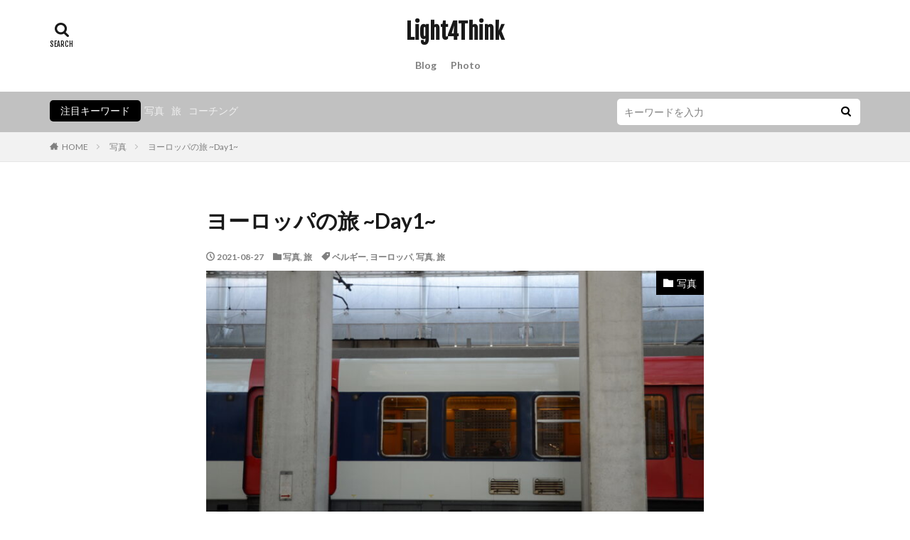

--- FILE ---
content_type: text/html; charset=UTF-8
request_url: https://light4think.jp/%E3%83%A8%E3%83%BC%E3%83%AD%E3%83%83%E3%83%91%E3%81%AE%E6%97%85-day1/
body_size: 16281
content:

<!DOCTYPE html>

<html lang="ja" prefix="og: http://ogp.me/ns#" class="t-html 
">

<head prefix="og: http://ogp.me/ns# fb: http://ogp.me/ns/fb# article: http://ogp.me/ns/article#">
<meta charset="UTF-8">
<meta name='robots' content='max-image-preview:large' />
<link rel="alternate" title="oEmbed (JSON)" type="application/json+oembed" href="https://light4think.jp/wp-json/oembed/1.0/embed?url=https%3A%2F%2Flight4think.jp%2F%25e3%2583%25a8%25e3%2583%25bc%25e3%2583%25ad%25e3%2583%2583%25e3%2583%2591%25e3%2581%25ae%25e6%2597%2585-day1%2F" />
<link rel="alternate" title="oEmbed (XML)" type="text/xml+oembed" href="https://light4think.jp/wp-json/oembed/1.0/embed?url=https%3A%2F%2Flight4think.jp%2F%25e3%2583%25a8%25e3%2583%25bc%25e3%2583%25ad%25e3%2583%2583%25e3%2583%2591%25e3%2581%25ae%25e6%2597%2585-day1%2F&#038;format=xml" />

<!-- SEO SIMPLE PACK 3.2.0 -->
<title>ヨーロッパの旅 ~Day1~ | Light4Think</title>
<meta name="description" content="Day 1 〜移動と期待と雨上がりの夜の街〜 成田からパリへ。予定より1時間以上遅れてCDG(シャルル・ド・ゴール空港) に到着。 ANAのため到着はT1。T2 or T3 からTGVへ乗れるため、構内列車(無料)に乗り移動。 (ちなみに、">
<link rel="canonical" href="https://light4think.jp/%e3%83%a8%e3%83%bc%e3%83%ad%e3%83%83%e3%83%91%e3%81%ae%e6%97%85-day1/">
<meta property="og:locale" content="ja_JP">
<meta property="og:type" content="article">
<meta property="og:image" content="https://light4think.jp/wp-content/uploads/2021/08/DSC_5076.jpg">
<meta property="og:title" content="ヨーロッパの旅 ~Day1~ | Light4Think">
<meta property="og:description" content="Day 1 〜移動と期待と雨上がりの夜の街〜 成田からパリへ。予定より1時間以上遅れてCDG(シャルル・ド・ゴール空港) に到着。 ANAのため到着はT1。T2 or T3 からTGVへ乗れるため、構内列車(無料)に乗り移動。 (ちなみに、">
<meta property="og:url" content="https://light4think.jp/%e3%83%a8%e3%83%bc%e3%83%ad%e3%83%83%e3%83%91%e3%81%ae%e6%97%85-day1/">
<meta property="og:site_name" content="Light4Think">
<meta name="twitter:card" content="summary_large_image">
<!-- / SEO SIMPLE PACK -->

<style id='wp-img-auto-sizes-contain-inline-css' type='text/css'>
img:is([sizes=auto i],[sizes^="auto," i]){contain-intrinsic-size:3000px 1500px}
/*# sourceURL=wp-img-auto-sizes-contain-inline-css */
</style>
<link rel='stylesheet' id='dashicons-css' href='https://light4think.jp/wp-includes/css/dashicons.min.css?ver=6.9' type='text/css' media='all' />
<link rel='stylesheet' id='thickbox-css' href='https://light4think.jp/wp-includes/js/thickbox/thickbox.css?ver=6.9' type='text/css' media='all' />
<link rel='stylesheet' id='wp-block-library-css' href='https://light4think.jp/wp-includes/css/dist/block-library/style.min.css?ver=6.9' type='text/css' media='all' />
<style id='global-styles-inline-css' type='text/css'>
:root{--wp--preset--aspect-ratio--square: 1;--wp--preset--aspect-ratio--4-3: 4/3;--wp--preset--aspect-ratio--3-4: 3/4;--wp--preset--aspect-ratio--3-2: 3/2;--wp--preset--aspect-ratio--2-3: 2/3;--wp--preset--aspect-ratio--16-9: 16/9;--wp--preset--aspect-ratio--9-16: 9/16;--wp--preset--color--black: #000000;--wp--preset--color--cyan-bluish-gray: #abb8c3;--wp--preset--color--white: #ffffff;--wp--preset--color--pale-pink: #f78da7;--wp--preset--color--vivid-red: #cf2e2e;--wp--preset--color--luminous-vivid-orange: #ff6900;--wp--preset--color--luminous-vivid-amber: #fcb900;--wp--preset--color--light-green-cyan: #7bdcb5;--wp--preset--color--vivid-green-cyan: #00d084;--wp--preset--color--pale-cyan-blue: #8ed1fc;--wp--preset--color--vivid-cyan-blue: #0693e3;--wp--preset--color--vivid-purple: #9b51e0;--wp--preset--gradient--vivid-cyan-blue-to-vivid-purple: linear-gradient(135deg,rgb(6,147,227) 0%,rgb(155,81,224) 100%);--wp--preset--gradient--light-green-cyan-to-vivid-green-cyan: linear-gradient(135deg,rgb(122,220,180) 0%,rgb(0,208,130) 100%);--wp--preset--gradient--luminous-vivid-amber-to-luminous-vivid-orange: linear-gradient(135deg,rgb(252,185,0) 0%,rgb(255,105,0) 100%);--wp--preset--gradient--luminous-vivid-orange-to-vivid-red: linear-gradient(135deg,rgb(255,105,0) 0%,rgb(207,46,46) 100%);--wp--preset--gradient--very-light-gray-to-cyan-bluish-gray: linear-gradient(135deg,rgb(238,238,238) 0%,rgb(169,184,195) 100%);--wp--preset--gradient--cool-to-warm-spectrum: linear-gradient(135deg,rgb(74,234,220) 0%,rgb(151,120,209) 20%,rgb(207,42,186) 40%,rgb(238,44,130) 60%,rgb(251,105,98) 80%,rgb(254,248,76) 100%);--wp--preset--gradient--blush-light-purple: linear-gradient(135deg,rgb(255,206,236) 0%,rgb(152,150,240) 100%);--wp--preset--gradient--blush-bordeaux: linear-gradient(135deg,rgb(254,205,165) 0%,rgb(254,45,45) 50%,rgb(107,0,62) 100%);--wp--preset--gradient--luminous-dusk: linear-gradient(135deg,rgb(255,203,112) 0%,rgb(199,81,192) 50%,rgb(65,88,208) 100%);--wp--preset--gradient--pale-ocean: linear-gradient(135deg,rgb(255,245,203) 0%,rgb(182,227,212) 50%,rgb(51,167,181) 100%);--wp--preset--gradient--electric-grass: linear-gradient(135deg,rgb(202,248,128) 0%,rgb(113,206,126) 100%);--wp--preset--gradient--midnight: linear-gradient(135deg,rgb(2,3,129) 0%,rgb(40,116,252) 100%);--wp--preset--font-size--small: 13px;--wp--preset--font-size--medium: 20px;--wp--preset--font-size--large: 36px;--wp--preset--font-size--x-large: 42px;--wp--preset--spacing--20: 0.44rem;--wp--preset--spacing--30: 0.67rem;--wp--preset--spacing--40: 1rem;--wp--preset--spacing--50: 1.5rem;--wp--preset--spacing--60: 2.25rem;--wp--preset--spacing--70: 3.38rem;--wp--preset--spacing--80: 5.06rem;--wp--preset--shadow--natural: 6px 6px 9px rgba(0, 0, 0, 0.2);--wp--preset--shadow--deep: 12px 12px 50px rgba(0, 0, 0, 0.4);--wp--preset--shadow--sharp: 6px 6px 0px rgba(0, 0, 0, 0.2);--wp--preset--shadow--outlined: 6px 6px 0px -3px rgb(255, 255, 255), 6px 6px rgb(0, 0, 0);--wp--preset--shadow--crisp: 6px 6px 0px rgb(0, 0, 0);}:where(.is-layout-flex){gap: 0.5em;}:where(.is-layout-grid){gap: 0.5em;}body .is-layout-flex{display: flex;}.is-layout-flex{flex-wrap: wrap;align-items: center;}.is-layout-flex > :is(*, div){margin: 0;}body .is-layout-grid{display: grid;}.is-layout-grid > :is(*, div){margin: 0;}:where(.wp-block-columns.is-layout-flex){gap: 2em;}:where(.wp-block-columns.is-layout-grid){gap: 2em;}:where(.wp-block-post-template.is-layout-flex){gap: 1.25em;}:where(.wp-block-post-template.is-layout-grid){gap: 1.25em;}.has-black-color{color: var(--wp--preset--color--black) !important;}.has-cyan-bluish-gray-color{color: var(--wp--preset--color--cyan-bluish-gray) !important;}.has-white-color{color: var(--wp--preset--color--white) !important;}.has-pale-pink-color{color: var(--wp--preset--color--pale-pink) !important;}.has-vivid-red-color{color: var(--wp--preset--color--vivid-red) !important;}.has-luminous-vivid-orange-color{color: var(--wp--preset--color--luminous-vivid-orange) !important;}.has-luminous-vivid-amber-color{color: var(--wp--preset--color--luminous-vivid-amber) !important;}.has-light-green-cyan-color{color: var(--wp--preset--color--light-green-cyan) !important;}.has-vivid-green-cyan-color{color: var(--wp--preset--color--vivid-green-cyan) !important;}.has-pale-cyan-blue-color{color: var(--wp--preset--color--pale-cyan-blue) !important;}.has-vivid-cyan-blue-color{color: var(--wp--preset--color--vivid-cyan-blue) !important;}.has-vivid-purple-color{color: var(--wp--preset--color--vivid-purple) !important;}.has-black-background-color{background-color: var(--wp--preset--color--black) !important;}.has-cyan-bluish-gray-background-color{background-color: var(--wp--preset--color--cyan-bluish-gray) !important;}.has-white-background-color{background-color: var(--wp--preset--color--white) !important;}.has-pale-pink-background-color{background-color: var(--wp--preset--color--pale-pink) !important;}.has-vivid-red-background-color{background-color: var(--wp--preset--color--vivid-red) !important;}.has-luminous-vivid-orange-background-color{background-color: var(--wp--preset--color--luminous-vivid-orange) !important;}.has-luminous-vivid-amber-background-color{background-color: var(--wp--preset--color--luminous-vivid-amber) !important;}.has-light-green-cyan-background-color{background-color: var(--wp--preset--color--light-green-cyan) !important;}.has-vivid-green-cyan-background-color{background-color: var(--wp--preset--color--vivid-green-cyan) !important;}.has-pale-cyan-blue-background-color{background-color: var(--wp--preset--color--pale-cyan-blue) !important;}.has-vivid-cyan-blue-background-color{background-color: var(--wp--preset--color--vivid-cyan-blue) !important;}.has-vivid-purple-background-color{background-color: var(--wp--preset--color--vivid-purple) !important;}.has-black-border-color{border-color: var(--wp--preset--color--black) !important;}.has-cyan-bluish-gray-border-color{border-color: var(--wp--preset--color--cyan-bluish-gray) !important;}.has-white-border-color{border-color: var(--wp--preset--color--white) !important;}.has-pale-pink-border-color{border-color: var(--wp--preset--color--pale-pink) !important;}.has-vivid-red-border-color{border-color: var(--wp--preset--color--vivid-red) !important;}.has-luminous-vivid-orange-border-color{border-color: var(--wp--preset--color--luminous-vivid-orange) !important;}.has-luminous-vivid-amber-border-color{border-color: var(--wp--preset--color--luminous-vivid-amber) !important;}.has-light-green-cyan-border-color{border-color: var(--wp--preset--color--light-green-cyan) !important;}.has-vivid-green-cyan-border-color{border-color: var(--wp--preset--color--vivid-green-cyan) !important;}.has-pale-cyan-blue-border-color{border-color: var(--wp--preset--color--pale-cyan-blue) !important;}.has-vivid-cyan-blue-border-color{border-color: var(--wp--preset--color--vivid-cyan-blue) !important;}.has-vivid-purple-border-color{border-color: var(--wp--preset--color--vivid-purple) !important;}.has-vivid-cyan-blue-to-vivid-purple-gradient-background{background: var(--wp--preset--gradient--vivid-cyan-blue-to-vivid-purple) !important;}.has-light-green-cyan-to-vivid-green-cyan-gradient-background{background: var(--wp--preset--gradient--light-green-cyan-to-vivid-green-cyan) !important;}.has-luminous-vivid-amber-to-luminous-vivid-orange-gradient-background{background: var(--wp--preset--gradient--luminous-vivid-amber-to-luminous-vivid-orange) !important;}.has-luminous-vivid-orange-to-vivid-red-gradient-background{background: var(--wp--preset--gradient--luminous-vivid-orange-to-vivid-red) !important;}.has-very-light-gray-to-cyan-bluish-gray-gradient-background{background: var(--wp--preset--gradient--very-light-gray-to-cyan-bluish-gray) !important;}.has-cool-to-warm-spectrum-gradient-background{background: var(--wp--preset--gradient--cool-to-warm-spectrum) !important;}.has-blush-light-purple-gradient-background{background: var(--wp--preset--gradient--blush-light-purple) !important;}.has-blush-bordeaux-gradient-background{background: var(--wp--preset--gradient--blush-bordeaux) !important;}.has-luminous-dusk-gradient-background{background: var(--wp--preset--gradient--luminous-dusk) !important;}.has-pale-ocean-gradient-background{background: var(--wp--preset--gradient--pale-ocean) !important;}.has-electric-grass-gradient-background{background: var(--wp--preset--gradient--electric-grass) !important;}.has-midnight-gradient-background{background: var(--wp--preset--gradient--midnight) !important;}.has-small-font-size{font-size: var(--wp--preset--font-size--small) !important;}.has-medium-font-size{font-size: var(--wp--preset--font-size--medium) !important;}.has-large-font-size{font-size: var(--wp--preset--font-size--large) !important;}.has-x-large-font-size{font-size: var(--wp--preset--font-size--x-large) !important;}
/*# sourceURL=global-styles-inline-css */
</style>

<style id='classic-theme-styles-inline-css' type='text/css'>
/*! This file is auto-generated */
.wp-block-button__link{color:#fff;background-color:#32373c;border-radius:9999px;box-shadow:none;text-decoration:none;padding:calc(.667em + 2px) calc(1.333em + 2px);font-size:1.125em}.wp-block-file__button{background:#32373c;color:#fff;text-decoration:none}
/*# sourceURL=/wp-includes/css/classic-themes.min.css */
</style>
<script type="text/javascript" src="https://light4think.jp/wp-includes/js/jquery/jquery.min.js?ver=3.7.1" id="jquery-core-js"></script>
<script type="text/javascript" src="https://light4think.jp/wp-includes/js/jquery/jquery-migrate.min.js?ver=3.4.1" id="jquery-migrate-js"></script>
<link rel="https://api.w.org/" href="https://light4think.jp/wp-json/" /><link rel="alternate" title="JSON" type="application/json" href="https://light4think.jp/wp-json/wp/v2/posts/1323" /><link class="css-async" rel href="https://light4think.jp/wp-content/themes/the-thor/css/icon.min.css">
<link class="css-async" rel href="https://fonts.googleapis.com/css?family=Lato:100,300,400,700,900">
<link class="css-async" rel href="https://fonts.googleapis.com/css?family=Fjalla+One">
<link class="css-async" rel href="https://fonts.googleapis.com/css?family=Noto+Sans+JP:100,200,300,400,500,600,700,800,900">
<link rel="stylesheet" href="https://light4think.jp/wp-content/themes/the-thor/style.min.css">
<link rel="canonical" href="https://light4think.jp/%e3%83%a8%e3%83%bc%e3%83%ad%e3%83%83%e3%83%91%e3%81%ae%e6%97%85-day1/" />
<script src="https://ajax.googleapis.com/ajax/libs/jquery/1.12.4/jquery.min.js"></script>
<meta http-equiv="X-UA-Compatible" content="IE=edge">
<meta name="viewport" content="width=device-width, initial-scale=1, viewport-fit=cover"/>
<script>
(function(i,s,o,g,r,a,m){i['GoogleAnalyticsObject']=r;i[r]=i[r]||function(){
(i[r].q=i[r].q||[]).push(arguments)},i[r].l=1*new Date();a=s.createElement(o),
m=s.getElementsByTagName(o)[0];a.async=1;a.src=g;m.parentNode.insertBefore(a,m)
})(window,document,'script','https://www.google-analytics.com/analytics.js','ga');

ga('create', 'G-NRQLZYQ3V9', 'auto');
ga('send', 'pageview');
</script>
<style>
.widget.widget_nav_menu ul.menu{border-color: rgba(0,0,0,0.15);}.widget.widget_nav_menu ul.menu li{border-color: rgba(0,0,0,0.75);}.widget.widget_nav_menu ul.menu .sub-menu li{border-color: rgba(0,0,0,0.15);}.widget.widget_nav_menu ul.menu .sub-menu li .sub-menu li:first-child{border-color: rgba(0,0,0,0.15);}.widget.widget_nav_menu ul.menu li a:hover{background-color: rgba(0,0,0,0.75);}.widget.widget_nav_menu ul.menu .current-menu-item > a{background-color: rgba(0,0,0,0.75);}.widget.widget_nav_menu ul.menu li .sub-menu li a:before {color:#000000;}.widget.widget_nav_menu ul.menu li a{background-color:#000000;}.widget.widget_nav_menu ul.menu .sub-menu a:hover{color:#000000;}.widget.widget_nav_menu ul.menu .sub-menu .current-menu-item a{color:#000000;}.widget.widget_categories ul{border-color: rgba(0,0,0,0.15);}.widget.widget_categories ul li{border-color: rgba(0,0,0,0.75);}.widget.widget_categories ul .children li{border-color: rgba(0,0,0,0.15);}.widget.widget_categories ul .children li .children li:first-child{border-color: rgba(0,0,0,0.15);}.widget.widget_categories ul li a:hover{background-color: rgba(0,0,0,0.75);}.widget.widget_categories ul .current-menu-item > a{background-color: rgba(0,0,0,0.75);}.widget.widget_categories ul li .children li a:before {color:#000000;}.widget.widget_categories ul li a{background-color:#000000;}.widget.widget_categories ul .children a:hover{color:#000000;}.widget.widget_categories ul .children .current-menu-item a{color:#000000;}.widgetSearch__input:hover{border-color:#000000;}.widgetCatTitle{background-color:#000000;}.widgetCatTitle__inner{background-color:#000000;}.widgetSearch__submit:hover{background-color:#000000;}.widgetProfile__sns{background-color:#000000;}.widget.widget_calendar .calendar_wrap tbody a:hover{background-color:#000000;}.widget ul li a:hover{color:#000000;}.widget.widget_rss .rsswidget:hover{color:#000000;}.widget.widget_tag_cloud a:hover{background-color:#000000;}.widget select:hover{border-color:#000000;}.widgetSearch__checkLabel:hover:after{border-color:#000000;}.widgetSearch__check:checked .widgetSearch__checkLabel:before, .widgetSearch__check:checked + .widgetSearch__checkLabel:before{border-color:#000000;}.widgetTab__item.current{border-top-color:#000000;}.widgetTab__item:hover{border-top-color:#000000;}.searchHead__title{background-color:#000000;}.searchHead__submit:hover{color:#000000;}.menuBtn__close:hover{color:#000000;}.menuBtn__link:hover{color:#000000;}@media only screen and (min-width: 992px){.menuBtn__link {background-color:#000000;}}.t-headerCenter .menuBtn__link:hover{color:#000000;}.searchBtn__close:hover{color:#000000;}.searchBtn__link:hover{color:#000000;}.breadcrumb__item a:hover{color:#000000;}.pager__item{color:#000000;}.pager__item:hover, .pager__item-current{background-color:#000000; color:#fff;}.page-numbers{color:#000000;}.page-numbers:hover, .page-numbers.current{background-color:#000000; color:#fff;}.pagePager__item{color:#000000;}.pagePager__item:hover, .pagePager__item-current{background-color:#000000; color:#fff;}.heading a:hover{color:#000000;}.eyecatch__cat{background-color:#000000;}.the__category{background-color:#000000;}.dateList__item a:hover{color:#000000;}.controllerFooter__item:last-child{background-color:#000000;}.controllerFooter__close{background-color:#000000;}.bottomFooter__topBtn{background-color:#000000;}.mask-color{background-color:#000000;}.mask-colorgray{background-color:#000000;}.pickup3__item{background-color:#000000;}.categoryBox__title{color:#000000;}.comments__list .comment-meta{background-color:#000000;}.comment-respond .submit{background-color:#000000;}.prevNext__pop{background-color:#000000;}.swiper-pagination-bullet-active{background-color:#000000;}.swiper-slider .swiper-button-next, .swiper-slider .swiper-container-rtl .swiper-button-prev, .swiper-slider .swiper-button-prev, .swiper-slider .swiper-container-rtl .swiper-button-next	{background-color:#000000;}body{background:#ffffff;}.searchHead{background-color:#c1c1c1;}.l-header{background-color:#ffffff;}.globalNavi::before{background: -webkit-gradient(linear,left top,right top,color-stop(0%,rgba(255,255,255,0)),color-stop(100%,#ffffff));}.snsFooter{background-color:#cccccc}.widget-main .heading.heading-widget{background-color:#000000}.widget-main .heading.heading-widgetsimple{background-color:#000000}.widget-main .heading.heading-widgetsimplewide{background-color:#000000}.widget-main .heading.heading-widgetwide{background-color:#000000}.widget-main .heading.heading-widgetbottom:before{border-color:#000000}.widget-main .heading.heading-widgetborder{border-color:#000000}.widget-main .heading.heading-widgetborder::before,.widget-main .heading.heading-widgetborder::after{background-color:#000000}.widget-side .heading.heading-widget{background-color:#7c9ac1}.widget-side .heading.heading-widgetsimple{background-color:#7c9ac1}.widget-side .heading.heading-widgetsimplewide{background-color:#7c9ac1}.widget-side .heading.heading-widgetwide{background-color:#7c9ac1}.widget-side .heading.heading-widgetbottom:before{border-color:#7c9ac1}.widget-side .heading.heading-widgetborder{border-color:#7c9ac1}.widget-side .heading.heading-widgetborder::before,.widget-side .heading.heading-widgetborder::after{background-color:#7c9ac1}.widget-foot .heading.heading-widget{background-color:#000000}.widget-foot .heading.heading-widgetsimple{background-color:#000000}.widget-foot .heading.heading-widgetsimplewide{background-color:#000000}.widget-foot .heading.heading-widgetwide{background-color:#000000}.widget-foot .heading.heading-widgetbottom:before{border-color:#000000}.widget-foot .heading.heading-widgetborder{border-color:#000000}.widget-foot .heading.heading-widgetborder::before,.widget-foot .heading.heading-widgetborder::after{background-color:#000000}.widget-menu .heading.heading-widget{background-color:#000000}.widget-menu .heading.heading-widgetsimple{background-color:#000000}.widget-menu .heading.heading-widgetsimplewide{background-color:#000000}.widget-menu .heading.heading-widgetwide{background-color:#000000}.widget-menu .heading.heading-widgetbottom:before{border-color:#000000}.widget-menu .heading.heading-widgetborder{border-color:#000000}.widget-menu .heading.heading-widgetborder::before,.widget-menu .heading.heading-widgetborder::after{background-color:#000000}.still{height: 250px;}@media only screen and (min-width: 768px){.still {height: 500px;}}.rankingBox__bg{background-color:#000000}.the__ribbon{background-color:#dd9933}.the__ribbon:after{border-left-color:#dd9933; border-right-color:#dd9933}.content .balloon .balloon__img-left div {background-image:url("http://write4think.com/wp-content/uploads/2021/08/tm266.png");}.content .balloon .balloon__img-right div {background-image:url("http://write4think.com/wp-content/uploads/2021/08/tw236.png");}.postcta-bg{background-color:#f7f7f7}.pageCta.u-border{border-color:#000000}.content .afTagBox__btnDetail{background-color:#000000;}.widget .widgetAfTag__btnDetail{background-color:#000000;}.content .afTagBox__btnAf{background-color:#000000;}.widget .widgetAfTag__btnAf{background-color:#000000;}.content a{color:#ffffff;}.phrase a{color:#ffffff;}.content .sitemap li a:hover{color:#ffffff;}.content h2 a:hover,.content h3 a:hover,.content h4 a:hover,.content h5 a:hover{color:#ffffff;}.content ul.menu li a:hover{color:#ffffff;}.content .es-LiconBox:before{background-color:#a83f3f;}.content .es-LiconCircle:before{background-color:#a83f3f;}.content .es-BTiconBox:before{background-color:#a83f3f;}.content .es-BTiconCircle:before{background-color:#a83f3f;}.content .es-BiconObi{border-color:#a83f3f;}.content .es-BiconCorner:before{background-color:#a83f3f;}.content .es-BiconCircle:before{background-color:#a83f3f;}.content .es-BmarkHatena::before{background-color:#005293;}.content .es-BmarkExcl::before{background-color:#b60105;}.content .es-BmarkQ::before{background-color:#005293;}.content .es-BmarkQ::after{border-top-color:#005293;}.content .es-BmarkA::before{color:#b60105;}.content .es-BsubTradi::before{color:#ffffff;background-color:#b60105;border-color:#b60105;}.btn__link-primary{color:#ffffff; background-color:#b2384e;}.content .btn__link-primary{color:#ffffff; background-color:#b2384e;}.searchBtn__contentInner .btn__link-search{color:#ffffff; background-color:#b2384e;}.btn__link-secondary{color:#ffffff; background-color:#b2384e;}.content .btn__link-secondary{color:#ffffff; background-color:#b2384e;}.btn__link-search{color:#ffffff; background-color:#b2384e;}.btn__link-normal{color:#b2384e;}.content .btn__link-normal{color:#b2384e;}.btn__link-normal:hover{background-color:#b2384e;}.content .btn__link-normal:hover{background-color:#b2384e;}.comments__list .comment-reply-link{color:#b2384e;}.comments__list .comment-reply-link:hover{background-color:#b2384e;}@media only screen and (min-width: 992px){.subNavi__link-pickup{color:#b2384e;}}@media only screen and (min-width: 992px){.subNavi__link-pickup:hover{background-color:#b2384e;}}.partsH2-4 h2{color:#191919;}.partsH2-4 h2::before{border-color:#b2384e;}.partsH2-4 h2::after{border-color:#d8d8d8;}.partsH3-61 h3{color:#191919;}.partsH3-61 h3::after{background-color:#b2384e;}.content h4{color:#191919}.content h5{color:#191919}.content ul > li::before{color:#a83f3f;}.content ul{color:#191919;}.content ol > li::before{color:#a83f3f; border-color:#a83f3f;}.content ol > li > ol > li::before{background-color:#a83f3f; border-color:#a83f3f;}.content ol > li > ol > li > ol > li::before{color:#a83f3f; border-color:#a83f3f;}.content ol{color:#191919;}.content .balloon .balloon__text{color:#191919; background-color:#f2f2f2;}.content .balloon .balloon__text-left:before{border-left-color:#f2f2f2;}.content .balloon .balloon__text-right:before{border-right-color:#f2f2f2;}.content .balloon-boder .balloon__text{color:#191919; background-color:#ffffff;  border-color:#d8d8d8;}.content .balloon-boder .balloon__text-left:before{border-left-color:#d8d8d8;}.content .balloon-boder .balloon__text-left:after{border-left-color:#ffffff;}.content .balloon-boder .balloon__text-right:before{border-right-color:#d8d8d8;}.content .balloon-boder .balloon__text-right:after{border-right-color:#ffffff;}.content blockquote{color:#191919; background-color:#f2f2f2;}.content blockquote::before{color:#d8d8d8;}.content table{color:#191919; border-top-color:#E5E5E5; border-left-color:#E5E5E5;}.content table th{background:#7f7f7f; color:#ffffff; ;border-right-color:#E5E5E5; border-bottom-color:#E5E5E5;}.content table td{background:#ffffff; ;border-right-color:#E5E5E5; border-bottom-color:#E5E5E5;}.content table tr:nth-child(odd) td{background-color:#f2f2f2;}
</style>
<link rel="icon" href="https://light4think.jp/wp-content/uploads/2022/07/cropped-junior-ferreira-7esRPTt38nI-unsplash-scaled-1-32x32.jpg" sizes="32x32" />
<link rel="icon" href="https://light4think.jp/wp-content/uploads/2022/07/cropped-junior-ferreira-7esRPTt38nI-unsplash-scaled-1-192x192.jpg" sizes="192x192" />
<link rel="apple-touch-icon" href="https://light4think.jp/wp-content/uploads/2022/07/cropped-junior-ferreira-7esRPTt38nI-unsplash-scaled-1-180x180.jpg" />
<meta name="msapplication-TileImage" content="https://light4think.jp/wp-content/uploads/2022/07/cropped-junior-ferreira-7esRPTt38nI-unsplash-scaled-1-270x270.jpg" />
		<style type="text/css" id="wp-custom-css">
			/* TOP新着記事の枠 */
/* TOP新着記事二分割 */
.widgetArchive {
	display: flex;
	flex-wrap: wrap;
	justify-content: space-between;
}

li.widgetArchive__item{
	width:calc(50% - 6px);
	text-align: center;
	background-color: #fff;
	box-shadow: 0px 1px 3px 0px #ccc;
	margin-bottom: 12px;
	padding-bottom: 4px;
}
.widgetArchive .heading a{
	font-weight: 400;
	padding:0 4px;
}


/* SNSシェアボタン */
@media screen and (min-width: 479px) {
.socialList {
list-style: none;
display: flex;
flex-wrap: wrap;
justify-content: center;
}.socialList ul li{
display: flex;
}.socialList__item{
width:40px;
}.socialList-type11 .socialList__link::after {
content: attr(title);
display:none;
}.socialList-type11 .socialList__item {
line-height: 37px;
margin: 0px;
margin-right:3px;
}.socialList-type11 .socialList__link {
color: #fff;
border-radius: 20px;
transition: .15s;
}.socialList__link.icon-facebook {
border:solid 1px #3b5998;
color:#3b5998;
background:#fff;
}
.socialList__link.icon-facebook:hover {
background:#3b5998;
color:#fff;
}.socialList__link.icon-twitter {
border:solid 1px #00b0ed;
color:#00b0ed;
background:#fff;
}
.socialList__link.icon-twitter:hover {
background:#00b0ed;
color:#fff;
}.socialList__link.icon-google-plus {
border:solid 1px #df4A32;
color:#df4A32;
background:#fff;
}
.socialList__link.icon-google-plus:hover {
background:#df4A32;
color:#fff;
}.socialList__link.icon-hatenabookmark {
border:solid 1px #008fde;
color:#008fde;
background:#fff;
}
.socialList__link.icon-hatenabookmark:hover {
background:#008fde;
color:#fff;
}.socialList__link.icon-pocket {
border:solid 1px #eb4654;
color:#eb4654;
background:#fff;
}
.socialList__link.icon-pocket:hover {
background:#eb4654;
color:#fff;
}
.socialList__link.icon-line {
border:solid 1px #00c300;
color:#00c300;
background:#fff;
}
.socialList__link.icon-line:hover {
background:#00c300;
color:#fff;
}

.socialList__link.icon-linkedin {
border:solid 1px #0e76a8;
color:#0e76a8;
background:#fff;
}
.socialList__link.icon-linkedin:hover {
background:#0e76a8;
color:#fff;
}

.socialList__link.icon-pinterest {
border:solid 1px #cb2027;
color:#cb2027;
background:#fff;
}
.socialList__link.icon-pinterest:hover {
background:#cb2027;
color:#fff;
}
}

@media screen and (max-width: 479px) {

.socialList {
list-style: none;
display: flex;
flex-wrap: wrap;
justify-content: center;
}

.socialList-type11 .socialList__link::after {
content: attr(title);
display:none;

}

.socialList-type11 .socialList__item {
line-height: 32px;
margin: 0px;
margin-right:3px;
}

.socialList-type11 .socialList__link {
border-radius: 50%;
}

.socialList__link.icon-facebook {
border:solid 1px #3b5998;
color:#3b5998;
background:#fff;

}
.socialList__link.icon-facebook:hover {
background:#3b5998;
color:#fff;

}

.socialList__link.icon-twitter {
border:solid 1px #00b0ed;
color:#00b0ed;
background:#fff;
}
.socialList__link.icon-twitter:hover {
background:#00b0ed;
color:#fff;
}

.socialList__link.icon-google-plus {
border:solid 1px #df4A32;
color:#df4A32;
background:#fff;
}
.socialList__link.icon-google-plus:hover {
background:#df4A32;
color:#fff;
}

.socialList__link.icon-hatenabookmark {
border:solid 1px #008fde;
color:#008fde;
background:#fff;
}
.socialList__link.icon-hatenabookmark:hover {
background:#008fde;
color:#fff;
}

.socialList__link.icon-pocket {
border:solid 1px #eb4654;
color:#eb4654;
background:#fff;
}
.socialList__link.icon-pocket:hover {
background:#eb4654;
color:#fff;
}

.socialList__link.icon-line {
border:solid 1px #00c300;
color:#00c300;
background:#fff;
}
.socialList__link.icon-line:hover {
background:#00c300;
color:#fff;
}

.socialList__link.icon-linkedin {
border:solid 1px #0e76a8;
color:#0e76a8;
background:#fff;
}
.socialList__link.icon-linkedin:hover {
background:#0e76a8;
color:#fff;
}

.socialList__link.icon-pinterest {
border:solid 1px #cb2027;
color:#cb2027;
background:#fff;
}
.socialList__link.icon-pinterest:hover {
background:#cb2027;
color:#fff;
}
}		</style>
		<meta property="og:site_name" content="Light4Think" />
<meta property="og:type" content="article" />
<meta property="og:title" content="ヨーロッパの旅 ~Day1~" />
<meta property="og:description" content="Day 1 〜移動と期待と雨上がりの夜の街〜 成田からパリへ [&hellip;]" />
<meta property="og:url" content="https://light4think.jp/%e3%83%a8%e3%83%bc%e3%83%ad%e3%83%83%e3%83%91%e3%81%ae%e6%97%85-day1/" />
<meta property="og:image" content="https://light4think.jp/wp-content/uploads/2021/08/DSC_5076-768x509.jpg" />
<meta name="twitter:card" content="summary_large_image" />
<meta name="twitter:site" content="@ashlbrill" />

<!-- Global site tag (gtag.js) - Google Analytics -->
<script async src="https://www.googletagmanager.com/gtag/js?id=G-NRQLZYQ3V9"></script>
<script>
  window.dataLayer = window.dataLayer || [];
  function gtag(){dataLayer.push(arguments);}
  gtag('js', new Date());

  gtag('config', 'G-NRQLZYQ3V9');
</script>
</head>
<body class="t-meiryo t-logoSp25 t-logoPc40 t-headerCenter t-footerFixed" id="top">
    <header class="l-header"> <div class="container container-header"><p class="siteTitle"><a class="siteTitle__link" href="https://light4think.jp">Light4Think  </a></p><nav class="globalNavi"><div class="globalNavi__inner"><ul class="globalNavi__list"><li id="menu-item-2326" class="menu-item menu-item-type-taxonomy menu-item-object-category menu-item-2326"><a href="https://light4think.jp/category/blog/">Blog</a></li><li id="menu-item-728" class="menu-item menu-item-type-custom menu-item-object-custom menu-item-728"><a href="https://light4think.jp/category/photo/">Photo</a></li></ul></div></nav><div class="searchBtn searchBtn-right searchBtn-zero ">  <input class="searchBtn__checkbox" id="searchBtn-checkbox" type="checkbox">  <label class="searchBtn__link searchBtn__link-text icon-search" for="searchBtn-checkbox"></label>  <label class="searchBtn__unshown" for="searchBtn-checkbox"></label>  <div class="searchBtn__content"> <div class="searchBtn__scroll"><label class="searchBtn__close" for="searchBtn-checkbox"><i class="icon-close"></i>CLOSE</label><div class="searchBtn__contentInner">  <aside class="widget">  <div class="widgetSearch"> <form method="get" action="https://light4think.jp" target="_top">  <div class="widgetSearch__contents"> <h3 class="heading heading-tertiary">キーワード</h3> <input class="widgetSearch__input widgetSearch__input-max" type="text" name="s" placeholder="キーワードを入力" value="">  <ol class="widgetSearch__word"><li class="widgetSearch__wordItem"><a href="https://light4think.jp?s=写真">写真</a></li>  <li class="widgetSearch__wordItem"><a href="https://light4think.jp?s=旅">旅</a></li>  <li class="widgetSearch__wordItem"><a href="https://light4think.jp?s=コーチング">コーチング</a></li></ol></div>  <div class="widgetSearch__contents"> <h3 class="heading heading-tertiary">カテゴリー</h3><select  name='cat' id='cat_6969f4d073eb3' class='widgetSearch__select'><option value=''>カテゴリーを選択</option><option class="level-0" value="1">未分類</option><option class="level-0" value="3">初投稿</option><option class="level-0" value="6">コーチング</option><option class="level-0" value="7">写真</option><option class="level-0" value="8">daily</option><option class="level-0" value="10">wordpress</option><option class="level-0" value="11">blog</option><option class="level-0" value="12">つくる</option><option class="level-0" value="14">動画</option><option class="level-0" value="15">旅</option><option class="level-0" value="16">趣味</option><option class="level-0" value="27">days</option><option class="level-0" value="42">子育て</option><option class="level-0" value="44">家事</option><option class="level-0" value="45">育児</option><option class="level-0" value="46">読書</option><option class="level-0" value="52">mac</option></select>  </div>  <div class="widgetSearch__tag"> <h3 class="heading heading-tertiary">タグ</h3> <label><input class="widgetSearch__check" type="checkbox" name="tag[]" value="daily" /><span class="widgetSearch__checkLabel">daily</span></label><label><input class="widgetSearch__check" type="checkbox" name="tag[]" value="%e5%a0%80%e7%94%b0%e5%ad%9d%e4%b9%8b" /><span class="widgetSearch__checkLabel">堀田孝之</span></label><label><input class="widgetSearch__check" type="checkbox" name="tag[]" value="%e3%83%a9%e3%83%aa%e3%82%bf%e3%83%bb%e3%82%b9%e3%82%b0%e3%83%a9%e3%83%8b" /><span class="widgetSearch__checkLabel">ラリタ・スグラニ</span></label><label><input class="widgetSearch__check" type="checkbox" name="tag[]" value="%e4%b8%ad%e6%9d%91%e5%a4%a9%e9%a2%a8" /><span class="widgetSearch__checkLabel">中村天風</span></label><label><input class="widgetSearch__check" type="checkbox" name="tag[]" value="%e4%ba%95%e4%b8%8a%e5%a4%a7%e5%89%9b" /><span class="widgetSearch__checkLabel">井上大剛</span></label><label><input class="widgetSearch__check" type="checkbox" name="tag[]" value="%e4%bb%95%e4%ba%8b" /><span class="widgetSearch__checkLabel">仕事</span></label><label><input class="widgetSearch__check" type="checkbox" name="tag[]" value="%e4%bd%90%e3%80%85%e6%9c%a8%e5%af%9b%e5%ad%90" /><span class="widgetSearch__checkLabel">佐々木寛子</span></label><label><input class="widgetSearch__check" type="checkbox" name="tag[]" value="photo" /><span class="widgetSearch__checkLabel">写真</span></label><label><input class="widgetSearch__check" type="checkbox" name="tag[]" value="%e5%90%88%e7%94%b0%e5%91%a8%e5%b9%b3" /><span class="widgetSearch__checkLabel">合田周平</span></label><label><input class="widgetSearch__check" type="checkbox" name="tag[]" value="%e5%ae%ae%e6%9c%ac%e8%bc%9d" /><span class="widgetSearch__checkLabel">宮本輝</span></label><label><input class="widgetSearch__check" type="checkbox" name="tag[]" value="jey-shetty" /><span class="widgetSearch__checkLabel">Jey Shetty</span></label><label><input class="widgetSearch__check" type="checkbox" name="tag[]" value="%e5%b9%b3%e6%9c%a8%e5%85%b8%e5%ad%90" /><span class="widgetSearch__checkLabel">平木典子</span></label><label><input class="widgetSearch__check" type="checkbox" name="tag[]" value="travel" /><span class="widgetSearch__checkLabel">旅</span></label><label><input class="widgetSearch__check" type="checkbox" name="tag[]" value="%e6%99%82%e4%ba%8b" /><span class="widgetSearch__checkLabel">時事</span></label><label><input class="widgetSearch__check" type="checkbox" name="tag[]" value="%e6%9c%ac" /><span class="widgetSearch__checkLabel">本</span></label><label><input class="widgetSearch__check" type="checkbox" name="tag[]" value="%e6%9d%be%e4%b8%b8%e3%81%95%e3%81%a8%e3%81%bf" /><span class="widgetSearch__checkLabel">松丸さとみ</span></label><label><input class="widgetSearch__check" type="checkbox" name="tag[]" value="%e8%82%b2%e5%85%90" /><span class="widgetSearch__checkLabel">育児</span></label><label><input class="widgetSearch__check" type="checkbox" name="tag[]" value="%e8%aa%ad%e6%9b%b8" /><span class="widgetSearch__checkLabel">読書</span></label><label><input class="widgetSearch__check" type="checkbox" name="tag[]" value="%e3%83%a2%e3%83%b3%e3%82%af%e6%80%9d%e8%80%83" /><span class="widgetSearch__checkLabel">モンク思考</span></label><label><input class="widgetSearch__check" type="checkbox" name="tag[]" value="%e9%95%b7%e5%80%89%e9%a1%95%e5%a4%aa" /><span class="widgetSearch__checkLabel">長倉顕太</span></label><label><input class="widgetSearch__check" type="checkbox" name="tag[]" value="%e3%82%a4%e3%83%bc%e3%82%b5%e3%83%b3%e3%83%bb%e3%82%af%e3%83%ad%e3%82%b9" /><span class="widgetSearch__checkLabel">イーサン・クロス</span></label><label><input class="widgetSearch__check" type="checkbox" name="tag[]" value="%e3%83%96%e3%83%aa%e3%82%a2%e3%83%b3%e3%83%8a%e3%83%bb%e3%82%a6%e3%82%a3%e3%83%bc%e3%82%b9%e3%83%88" /><span class="widgetSearch__checkLabel">ブリアンナ・ウィースト</span></label><label><input class="widgetSearch__check" type="checkbox" name="tag[]" value="mac" /><span class="widgetSearch__checkLabel">mac</span></label><label><input class="widgetSearch__check" type="checkbox" name="tag[]" value="create" /><span class="widgetSearch__checkLabel">つくる</span></label><label><input class="widgetSearch__check" type="checkbox" name="tag[]" value="turkey" /><span class="widgetSearch__checkLabel">トルコ</span></label><label><input class="widgetSearch__check" type="checkbox" name="tag[]" value="%e3%83%87%e3%83%b4%e3%82%a9%e3%83%b3%e3%83%bb%e3%83%97%e3%83%a9%e3%82%a4%e3%82%b9" /><span class="widgetSearch__checkLabel">デヴォン・プライス</span></label><label><input class="widgetSearch__check" type="checkbox" name="tag[]" value="%e3%82%a2%e3%82%b5%e3%83%bc%e3%82%b7%e3%83%a7%e3%83%b3" /><span class="widgetSearch__checkLabel">アサーション</span></label><label><input class="widgetSearch__check" type="checkbox" name="tag[]" value="blog" /><span class="widgetSearch__checkLabel">ブログ</span></label><label><input class="widgetSearch__check" type="checkbox" name="tag[]" value="%e3%82%b3%e3%83%bc%e3%83%81%e3%83%b3%e3%82%b0" /><span class="widgetSearch__checkLabel">コーチング</span></label><label><input class="widgetSearch__check" type="checkbox" name="tag[]" value="italy" /><span class="widgetSearch__checkLabel">イタリア</span></label><label><input class="widgetSearch__check" type="checkbox" name="tag[]" value="africa" /><span class="widgetSearch__checkLabel">アフリカ</span></label><label><input class="widgetSearch__check" type="checkbox" name="tag[]" value="europe" /><span class="widgetSearch__checkLabel">ヨーロッパ</span></label><label><input class="widgetSearch__check" type="checkbox" name="tag[]" value="asia" /><span class="widgetSearch__checkLabel">アジア</span></label><label><input class="widgetSearch__check" type="checkbox" name="tag[]" value="south_africa" /><span class="widgetSearch__checkLabel">南アフリカ</span></label><label><input class="widgetSearch__check" type="checkbox" name="tag[]" value="botswana" /><span class="widgetSearch__checkLabel">ボツワナ</span></label><label><input class="widgetSearch__check" type="checkbox" name="tag[]" value="vietnam" /><span class="widgetSearch__checkLabel">ベトナム</span></label><label><input class="widgetSearch__check" type="checkbox" name="tag[]" value="cambodia" /><span class="widgetSearch__checkLabel">カンボジア</span></label><label><input class="widgetSearch__check" type="checkbox" name="tag[]" value="tunisia" /><span class="widgetSearch__checkLabel">チュニジア</span></label><label><input class="widgetSearch__check" type="checkbox" name="tag[]" value="belgium" /><span class="widgetSearch__checkLabel">ベルギー</span></label><label><input class="widgetSearch__check" type="checkbox" name="tag[]" value="germany" /><span class="widgetSearch__checkLabel">ドイツ</span></label><label><input class="widgetSearch__check" type="checkbox" name="tag[]" value="switzerland" /><span class="widgetSearch__checkLabel">スイス</span></label><label><input class="widgetSearch__check" type="checkbox" name="tag[]" value="france" /><span class="widgetSearch__checkLabel">フランス</span></label><label><input class="widgetSearch__check" type="checkbox" name="tag[]" value="croatia" /><span class="widgetSearch__checkLabel">クロアチア</span></label>  </div> <div class="btn btn-search"> <button class="btn__link btn__link-search" type="submit" value="search">検索</button>  </div></form>  </div></aside></div> </div>  </div></div> </div>  </header>      <div class="l-headerBottom"> <div class="searchHead"><div class="container container-searchHead"><div class="searchHead__keyword u-none-sp"><span class="searchHead__title">注目キーワード</span><ol class="searchHead__keywordList"><li class="searchHead__keywordItem"><a href="https://light4think.jp?s=写真">写真</a></li><li class="searchHead__keywordItem"><a href="https://light4think.jp?s=旅">旅</a></li><li class="searchHead__keywordItem"><a href="https://light4think.jp?s=コーチング">コーチング</a></li></ol></div><div class="searchHead__search "><form class="searchHead__form" method="get" target="_top" action="https://light4think.jp/"><input class="searchHead__input" type="text" maxlength="50" name="s" placeholder="キーワードを入力" value=""><button class="searchHead__submit icon-search" type="submit" value="search"></button> </form></div></div></div>  </div>   <div class="wider"> <div class="breadcrumb"><ul class="breadcrumb__list container"><li class="breadcrumb__item icon-home"><a href="https://light4think.jp">HOME</a></li><li class="breadcrumb__item"><a href="https://light4think.jp/category/photo/">写真</a></li><li class="breadcrumb__item breadcrumb__item-current"><a href="https://light4think.jp/%e3%83%a8%e3%83%bc%e3%83%ad%e3%83%83%e3%83%91%e3%81%ae%e6%97%85-day1/">ヨーロッパの旅 ~Day1~</a></li></ul></div>  </div>    <div class="l-wrapper">   <main class="l-main l-main-wide700"><div class="dividerBottom">  <h1 class="heading heading-primary">ヨーロッパの旅 ~Day1~</h1>  <ul class="dateList dateList-main"> <li class="dateList__item icon-clock">2021-08-27</li>  <li class="dateList__item icon-folder"><a href="https://light4think.jp/category/photo/" rel="category tag">写真</a>, <a href="https://light4think.jp/category/travel/" rel="category tag">旅</a></li>  <li class="dateList__item icon-tag"><a href="https://light4think.jp/tag/belgium/" rel="tag">ベルギー</a>, <a href="https://light4think.jp/tag/europe/" rel="tag">ヨーロッパ</a>, <a href="https://light4think.jp/tag/photo/" rel="tag">写真</a>, <a href="https://light4think.jp/tag/travel/" rel="tag">旅</a></li></ul> <div class="eyecatch eyecatch-main"> <span class="eyecatch__cat eyecatch__cat-big cc-bg7"><a href="https://light4think.jp/category/photo/">写真</a></span> <span class="eyecatch__link"> <img width="768" height="509" src="https://light4think.jp/wp-content/themes/the-thor/img/dummy.gif" data-layzr="https://light4think.jp/wp-content/uploads/2021/08/DSC_5076-768x509.jpg" class="attachment-icatch768 size-icatch768 wp-post-image" alt="" decoding="async" />  </span>  </div>  <div class="postContents"> <section class="content partsH2-4 partsH3-61"><p><span class="ep-label es-LroundR es-TmarginS es-TpaddingS es-BpaddingS es-RpaddingM es-LpaddingM es-Fbig es-bold es-LborderSolidM brc-DLsky bgc-VPblue ftc-DGblue"><span style="font-size: 18pt;"><strong>Day 1</strong></span><br />〜移動と期待と雨上がりの夜の街〜</span></p><p>成田からパリへ。予定より1時間以上遅れてCDG(シャルル・ド・ゴール空港) に到着。<br />ANAのため到着はT1。T2 or T3 からTGVへ乗れるため、構内列車(無料)に乗り移動。<br />(ちなみに、TGVのタイムデーブルは<span style="color: #3366ff;"><a style="color: #3366ff;" href="http://www.sbb.ch/en/home.html">SBB</a></span>というサイトが見やすい。)</p><p><img fetchpriority="high" decoding="async" class="alignnone size-large wp-image-1324" src="https://light4think.jp/wp-content/themes/the-thor/img/dummy.gif" data-layzr="https://light4think.jp/wp-content/uploads/2021/08/IMG_1488-765x1024.jpg" alt="" width="765" height="1024" /></p><p><img decoding="async" class="alignnone size-large wp-image-1325" src="https://light4think.jp/wp-content/themes/the-thor/img/dummy.gif" data-layzr="https://light4think.jp/wp-content/uploads/2021/08/IMG_1489-765x1024.jpg" alt="" width="765" height="1024" /></p><p>T2に到着後、最初の関門であるTGV発券機へ到着。<br />事前に他サイトの情報から発券機の買い方を見ていたので、なんとか購入。<br />それを見ていたイタリア人に買い方教えてと言われる。同じく初めてなのに。<br />同じ様に操作を伝授。ちなみに支払いはカード(VISA) OK. 大人二人で€150.</p><p>いざTGVに乗車、と思ったら、どうやら列車が遅れている模様。目的の列車が来ていない。<br />スーツ姿のビジネスマンがいたため、聞いてみると一本遅れてくるそうだ。<br />早速人の優しさに触れてちょっと安心。<br />次の電車を待つことに。<br />そういえば、空港からTGVの駅までダイレクトにきた事に気付く。<br />荷物検査無し。from日本だから？？</p><figure id="attachment_1326" class="wp-caption alignnone"><img decoding="async" class="wp-image-1326 size-large" src="https://light4think.jp/wp-content/themes/the-thor/img/dummy.gif" data-layzr="https://light4think.jp/wp-content/uploads/2021/08/DSC_5075-1024x678.jpg" alt="" width="1024" height="678" /><figcaption class="wp-caption-text">CDGのTGV駅</figcaption></figure><figure id="attachment_1327" class="wp-caption alignnone"><img decoding="async" class="wp-image-1327 size-large" src="https://light4think.jp/wp-content/themes/the-thor/img/dummy.gif" data-layzr="https://light4think.jp/wp-content/uploads/2021/08/DSC_5076-1024x678.jpg" alt="" width="1024" height="678" /><figcaption class="wp-caption-text">TGV。フランス国鉄のためか、フランスカラー。</figcaption></figure><p>その後遅れてTGV出発。2nd classを購入したため、2nd用の車両に。<br />人が結構乗っていて、車両内移動が難しいためしばらく通路に待機。<br />同じ様に通路に待機する人も多々。トイレのコンセントで携帯充電する女性も。<br />途中で停車した駅でぞろぞろとみんな降りていく。(駅名は忘れた。)<br />TGVは全席指定だが、そこらへんに適当に座る。それ程空いていた。</p><p><img decoding="async" class="alignnone size-large wp-image-1328" src="https://light4think.jp/wp-content/themes/the-thor/img/dummy.gif" data-layzr="https://light4think.jp/wp-content/uploads/2021/08/IMG_1495-765x1024.jpg" alt="" width="765" height="1024" /></p><p>ブリュッセル南駅 (Midi) へ到着。2駅目で終点。早い早い。<br />というか最後までチケット確認されることが無かったなぁ。。改札もなし。<br />さて次の関門は中央駅までメトロでどう行くか。(調べてない。)<br />TGVもそうだったけど、赤いジャンバー着た人が駅員っぽいので、そのおっちゃん<br />に行き方を聞く。line 2 or 4にのり、line 1へとどうやら乗り換えるようだ。<br />行き方は分かったので券売機で切符を買う。硬貨はないけどVISA OK.<br />ボツワナのときからVISAは頼りになる子。メトロ 大人一人€1.9 VISAで購入。</p><p><img decoding="async" class="alignnone size-large wp-image-1329" src="https://light4think.jp/wp-content/themes/the-thor/img/dummy.gif" data-layzr="https://light4think.jp/wp-content/uploads/2021/08/IMG_1503-765x1024.jpg" alt="" width="765" height="1024" /></p><p>ブリュッセル中央駅(Centrale)に到着。<br />駅内でスケボしている連中がいるぐらいで、特に危険な香りもしない。安心。<br />駅を出ると、<span class="marker-thickYellow"><strong>雨上がりのブリュッセルの街。きらきら輝いている。</strong></span></p><p><img decoding="async" class="alignnone size-large wp-image-1330" src="https://light4think.jp/wp-content/themes/the-thor/img/dummy.gif" data-layzr="https://light4think.jp/wp-content/uploads/2021/08/IMG_1505-765x1024.jpg" alt="" width="765" height="1024" /></p><p>ぐるぐる迷いながらホテルに到着。<br />来る途中の景色がもう綺麗過ぎ。<span class="marker-thickYellow"><strong>既にヨーロッパの虜</strong></span>。治安も良さそうなので、夜の街散策へ。</p><p>ホテル近くの大通り。向こう側は店が多いみたい。<br />ホテル側は赴きある建物が多いため、そちら側を散策する。</p><p><img decoding="async" class="alignnone size-large wp-image-1331" src="https://light4think.jp/wp-content/themes/the-thor/img/dummy.gif" data-layzr="https://light4think.jp/wp-content/uploads/2021/08/DSC_5080-1024x678.jpg" alt="" width="1024" height="678" /></p><figure id="attachment_1332" class="wp-caption alignnone"><img decoding="async" class="wp-image-1332 size-large" src="https://light4think.jp/wp-content/themes/the-thor/img/dummy.gif" data-layzr="https://light4think.jp/wp-content/uploads/2021/08/DSC_5090-1024x678.jpg" alt="" width="1024" height="678" /><figcaption class="wp-caption-text">この光と陰がヨーロッパ的。日本とは違う風景。</figcaption></figure><p>大通り沿いにぐるっと回り込み、裁判所らしき立派な建物を過ぎると、路面電車の走る通りに出た。先に見えるのは教会。</p><p>&nbsp;</p><p><img decoding="async" class="alignnone size-large wp-image-1335" src="https://light4think.jp/wp-content/themes/the-thor/img/dummy.gif" data-layzr="https://light4think.jp/wp-content/uploads/2021/08/DSC_5113-1024x678.jpg" alt="" width="1024" height="678" /></p><figure id="attachment_1334" class="wp-caption alignnone"><img decoding="async" class="wp-image-1334 size-large" src="https://light4think.jp/wp-content/themes/the-thor/img/dummy.gif" data-layzr="https://light4think.jp/wp-content/uploads/2021/08/DSC_5131-1024x678.jpg" alt="" width="1024" height="678" /><figcaption class="wp-caption-text">ノートルダム・デュ・サブロン教会</figcaption></figure><div class="ep-box es-Bicon icon-tag bgc-VPorange">ノートルダム・デュ・サブロン教会<br />ブリュッセルのサブロンにあるノートルダム・デュ・サブロン教会（Eglise Notre Dame du Sablon）は、1304年に弓の射手組合ギルドによって小さな礼拝堂が建てられました。それから多くの巡礼者が訪れるようになり１４３６年にゴシック様式の教会として立て直しされたそうです。<br />パイプオルガンは１８世紀のもの。この教会のステンドグラスの美しさとその量は圧巻です。特に晴れた日は、色とりどりの光に包まれとても素敵です。<br /><span style="color: #3366ff;"><a style="color: #3366ff;" href="https://www.bel2.jp/tourism/article/notre_dame_du_sablon.html">ベル通</a></span>より</div><p>ステンドグラスが綺麗だけど、<span class="marker-thickGray">夜なので分からない</span>。</p><figure id="attachment_1336" class="wp-caption alignnone"><img decoding="async" class="wp-image-1336 size-large" src="https://light4think.jp/wp-content/themes/the-thor/img/dummy.gif" data-layzr="https://light4think.jp/wp-content/uploads/2021/08/DSC_5134-678x1024.jpg" alt="" width="678" height="1024" /><figcaption class="wp-caption-text">ブリュッセルは石畳の道が普通。</figcaption></figure><p>ホテルのお姉さんに聞いた、近くにあるレストラン「コペンハーゲン」<br />夜遅くまでやっていて助かる。</p><p><img decoding="async" class="alignnone size-large wp-image-1337" src="https://light4think.jp/wp-content/themes/the-thor/img/dummy.gif" data-layzr="https://light4think.jp/wp-content/uploads/2021/08/DSC_5143-1024x678.jpg" alt="" width="1024" height="678" /></p><p>牛肉シチュー。ベルギービールとお伴に。<br />(ちなみに、ベルギー料理 牛肉のビール煮込みでした。)<br />思えば、ヨーロッパは初日から、食事に必ずポテトが組み込まれていたような、、</p><p><img decoding="async" class="alignnone size-large wp-image-1338" src="https://light4think.jp/wp-content/themes/the-thor/img/dummy.gif" data-layzr="https://light4think.jp/wp-content/uploads/2021/08/DSC_5145-1024x678.jpg" alt="" width="1024" height="678" /></p><p>ここのおばちゃんが、また良いおばちゃんなのだ。<br />写真を一緒に撮ってもらった後は、部屋に帰って作戦会議。明日は遂にドライブだ。</p><p>Day1はそんなところ。続きはDay2へ。</p> </section>  <aside class="social-bottom"><ul class="socialList socialList-type02"><li class="socialList__item"><a class="socialList__link icon-facebook" href="http://www.facebook.com/sharer.php?u=https%3A%2F%2Flight4think.jp%2F%25e3%2583%25a8%25e3%2583%25bc%25e3%2583%25ad%25e3%2583%2583%25e3%2583%2591%25e3%2581%25ae%25e6%2597%2585-day1%2F&amp;t=%E3%83%A8%E3%83%BC%E3%83%AD%E3%83%83%E3%83%91%E3%81%AE%E6%97%85+%7EDay1%7E" target="_blank" title="Facebook"></a></li><li class="socialList__item"><a class="socialList__link icon-twitter" href="http://twitter.com/intent/tweet?text=%E3%83%A8%E3%83%BC%E3%83%AD%E3%83%83%E3%83%91%E3%81%AE%E6%97%85+%7EDay1%7E&amp;https%3A%2F%2Flight4think.jp%2F%25e3%2583%25a8%25e3%2583%25bc%25e3%2583%25ad%25e3%2583%2583%25e3%2583%2591%25e3%2581%25ae%25e6%2597%2585-day1%2F&amp;url=https%3A%2F%2Flight4think.jp%2F%25e3%2583%25a8%25e3%2583%25bc%25e3%2583%25ad%25e3%2583%2583%25e3%2583%2591%25e3%2581%25ae%25e6%2597%2585-day1%2F" target="_blank" title="Twitter"></a></li><li class="socialList__item"><a class="socialList__link icon-google-plus" href="https://plus.google.com/share?url=https%3A%2F%2Flight4think.jp%2F%25e3%2583%25a8%25e3%2583%25bc%25e3%2583%25ad%25e3%2583%2583%25e3%2583%2591%25e3%2581%25ae%25e6%2597%2585-day1%2F" target="_blank" title="Google+"></a></li><li class="socialList__item"><a class="socialList__link icon-hatenabookmark" href="http://b.hatena.ne.jp/add?mode=confirm&amp;url=https%3A%2F%2Flight4think.jp%2F%25e3%2583%25a8%25e3%2583%25bc%25e3%2583%25ad%25e3%2583%2583%25e3%2583%2591%25e3%2581%25ae%25e6%2597%2585-day1%2F&amp;title=%E3%83%A8%E3%83%BC%E3%83%AD%E3%83%83%E3%83%91%E3%81%AE%E6%97%85+%7EDay1%7E" target="_blank" data-hatena-bookmark-title="https%3A%2F%2Flight4think.jp%2F%25e3%2583%25a8%25e3%2583%25bc%25e3%2583%25ad%25e3%2583%2583%25e3%2583%2591%25e3%2581%25ae%25e6%2597%2585-day1%2F" title="はてブ"></a></li><li class="socialList__item"><a class="socialList__link icon-line" href="http://line.naver.jp/R/msg/text/?%E3%83%A8%E3%83%BC%E3%83%AD%E3%83%83%E3%83%91%E3%81%AE%E6%97%85+%7EDay1%7E%0D%0Ahttps%3A%2F%2Flight4think.jp%2F%25e3%2583%25a8%25e3%2583%25bc%25e3%2583%25ad%25e3%2583%2583%25e3%2583%2591%25e3%2581%25ae%25e6%2597%2585-day1%2F" target="_blank" title="LINE"></a></li><li class="socialList__item"><a class="socialList__link icon-linkedin"  href="http://www.linkedin.com/shareArticle?mini=true&url=https%3A%2F%2Flight4think.jp%2F%25e3%2583%25a8%25e3%2583%25bc%25e3%2583%25ad%25e3%2583%2583%25e3%2583%2591%25e3%2581%25ae%25e6%2597%2585-day1%2F" target="_blank" title="LinkedIn"></a></li><li class="socialList__item"><a class="socialList__link icon-pinterest"  href="http://www.pinterest.com/pin/create/button/?url=https%3A%2F%2Flight4think.jp%2F%25e3%2583%25a8%25e3%2583%25bc%25e3%2583%25ad%25e3%2583%2583%25e3%2583%2591%25e3%2581%25ae%25e6%2597%2585-day1%2F" target="_blank" title="Pinterest"></a></li></ul></aside></div>   <div class="content postCta postcta-bg">  </div>  <ul class="prevNext"><li class="prevNext__item prevNext__item-prev"><div class="eyecatch"><div class="prevNext__pop">前の記事</div><a class="eyecatch__link" href="https://light4think.jp/myfirst_europe/"><img data-layzr="https://light4think.jp/wp-content/uploads/2021/08/map-375x325.jpg" alt="初のヨーロッパへ" width="375" height="325" src="https://light4think.jp/wp-content/themes/the-thor/img/dummy.gif"><div class="prevNext__title"><span class="icon-clock">2021-08-27</span><h3 class="heading heading-secondary">初のヨーロッパへ</h3></div></a></div></li><li class="prevNext__item prevNext__item-next"><div class="eyecatch"><div class="prevNext__pop">次の記事</div><a class="eyecatch__link" href="https://light4think.jp/%e3%83%a8%e3%83%bc%e3%83%ad%e3%83%83%e3%83%91%e3%81%ae%e6%97%85-day2/"><img data-layzr="https://light4think.jp/wp-content/uploads/2021/08/DSC_5298-375x248.jpg" alt="ヨーロッパの旅 ~Day2~" width="375" height="248" src="https://light4think.jp/wp-content/themes/the-thor/img/dummy.gif"><div class="prevNext__title"><span class="icon-clock">2021-08-27</span><h3 class="heading heading-secondary">ヨーロッパの旅 ~Day2~</h3></div></a></div></li></ul><aside class="related"><h2 class="heading heading-sub">関連する記事</h2><ul class="related__list"><li class="related__item"><div class="eyecatch"><span class="eyecatch__cat cc-bg7"><a href="https://light4think.jp/category/photo/">写真</a></span><a class="eyecatch__link" href="https://light4think.jp/tonlesap/"><img data-layzr="https://light4think.jp/wp-content/uploads/2021/08/P4284953-375x500.jpg" alt="トンレサップ湖" width="375" height="500" src="https://light4think.jp/wp-content/themes/the-thor/img/dummy.gif"></a></div><div class="archive__contents"><ul class="dateList"><li class="dateList__item icon-clock">2021-08-21</li><li class="dateList__item icon-update">2021-08-30</li></ul><h3 class="heading heading-secondary"><a href="https://light4think.jp/tonlesap/">トンレサップ湖</a></h3></div></li><li class="related__item"><div class="eyecatch"><span class="eyecatch__cat cc-bg7"><a href="https://light4think.jp/category/photo/">写真</a></span><a class="eyecatch__link" href="https://light4think.jp/africa-my-1st-travel/"><img data-layzr="https://light4think.jp/wp-content/uploads/2021/08/P9262500-375x281.jpg" alt="アフリカの洗礼" width="375" height="281" src="https://light4think.jp/wp-content/themes/the-thor/img/dummy.gif"></a></div><div class="archive__contents"><ul class="dateList"><li class="dateList__item icon-clock">2021-08-16</li><li class="dateList__item icon-update">2021-08-29</li></ul><h3 class="heading heading-secondary"><a href="https://light4think.jp/africa-my-1st-travel/">アフリカの洗礼</a></h3></div></li><li class="related__item"><div class="eyecatch"><span class="eyecatch__cat cc-bg7"><a href="https://light4think.jp/category/photo/">写真</a></span><a class="eyecatch__link" href="https://light4think.jp/tozeur/"><img data-layzr="https://light4think.jp/wp-content/uploads/2021/08/P9156529-1-375x281.jpg" alt="トズール到着" width="375" height="281" src="https://light4think.jp/wp-content/themes/the-thor/img/dummy.gif"></a></div><div class="archive__contents"><ul class="dateList"><li class="dateList__item icon-clock">2021-08-25</li><li class="dateList__item icon-update">2021-08-30</li></ul><h3 class="heading heading-secondary"><a href="https://light4think.jp/tozeur/">トズール到着</a></h3></div></li></ul></aside>  </div> </main> </div>     <div class="l-footerTop"> <div class="wider"><div class="categoryBox">  <div class="container"> <h2 class="heading heading-main u-bold cc-ft7"><i class="icon-folder"></i>写真<span>の最新記事8件</span></h2> <ul class="categoryBox__list"> <li class="categoryBox__item"> <div class="eyecatch"> <a class="eyecatch__link" href="https://light4think.jp/20240801/"> <img data-layzr="https://light4think.jp/wp-content/uploads/2021/08/florian-klauer-mk7D-4UCfmg-unsplash-scaled.jpg" alt="NO IMAGE" src="https://light4think.jp/wp-content/themes/the-thor/img/dummy.gif"> </a>  </div> <div class="categoryBox__contents"><ul class="dateList"> <li class="dateList__item icon-clock">2024-08-01</li>  <li class="dateList__item icon-update">2024-08-02</li>  </ul><h2 class="heading heading-tertiary"><a href="https://light4think.jp/20240801/">写真をとりたい</a> </h2>  </div></li>  <li class="categoryBox__item"> <div class="eyecatch"> <a class="eyecatch__link" href="https://light4think.jp/pool_in_balcony/"> <img width="375" height="250" src="https://light4think.jp/wp-content/themes/the-thor/img/dummy.gif" data-layzr="https://light4think.jp/wp-content/uploads/2022/07/pool-375x250.jpg" class="attachment-icatch375 size-icatch375 wp-post-image" alt="" decoding="async" />  </a>  </div> <div class="categoryBox__contents"><ul class="dateList"> <li class="dateList__item icon-clock">2022-07-30</li></ul><h2 class="heading heading-tertiary"><a href="https://light4think.jp/pool_in_balcony/">夏のリフレッシュ</a> </h2>  </div></li>  <li class="categoryBox__item"> <div class="eyecatch"> <a class="eyecatch__link" href="https://light4think.jp/singa/"> <img width="375" height="250" src="https://light4think.jp/wp-content/themes/the-thor/img/dummy.gif" data-layzr="https://light4think.jp/wp-content/uploads/2022/07/singa-375x250.jpg" class="attachment-icatch375 size-icatch375 wp-post-image" alt="" decoding="async" />  </a>  </div> <div class="categoryBox__contents"><ul class="dateList"> <li class="dateList__item icon-clock">2022-07-09</li></ul><h2 class="heading heading-tertiary"><a href="https://light4think.jp/singa/">探してみると</a> </h2>  </div></li>  <li class="categoryBox__item"> <div class="eyecatch"> <a class="eyecatch__link" href="https://light4think.jp/daily-20220402/"> <img width="375" height="437" src="https://light4think.jp/wp-content/themes/the-thor/img/dummy.gif" data-layzr="https://light4think.jp/wp-content/uploads/2022/04/caf2-375x437.jpg" class="attachment-icatch375 size-icatch375 wp-post-image" alt="" decoding="async" />  </a>  </div> <div class="categoryBox__contents"><ul class="dateList"> <li class="dateList__item icon-clock">2022-04-02</li></ul><h2 class="heading heading-tertiary"><a href="https://light4think.jp/daily-20220402/">可愛さで埋め尽くされる</a> </h2>  </div></li></ul>  </div></div> </div>  </div>   <script type="application/ld+json"> { "@context": "http://schema.org", "@type": "Article ", "mainEntityOfPage":{"@type": "WebPage","@id": "https://light4think.jp/%e3%83%a8%e3%83%bc%e3%83%ad%e3%83%83%e3%83%91%e3%81%ae%e6%97%85-day1/" }, "headline": "ヨーロッパの旅 ~Day1~", "description": "Day 1 〜移動と期待と雨上がりの夜の街〜 成田からパリへ [&hellip;]", "image": {"@type": "ImageObject","url": "https://light4think.jp/wp-content/uploads/2021/08/DSC_5076-768x509.jpg","width": "768px","height": "509px" }, "datePublished": "2021-08-27T23:44:16+0900", "dateModified": "2021-08-27T23:44:16+0900", "author": {"@type": "Person","name": "Hiro" }, "publisher": {"@type": "Organization","name": "Light4Think","logo": {  "@type": "ImageObject",  "url": "https://light4think.jp/wp-content/themes/the-thor/img/amp_default_logo.png",  "width": "600px",  "height": "60px"} }  }  </script>      <div class="l-footerTop"></div>      <footer class="l-footer"><div class="wider"><div class="snsFooter">  <div class="container"> <ul class="snsFooter__list">  <li class="snsFooter__item"><a class="snsFooter__link icon-twitter" href="https://twitter.com/ashlbrill"></a></li>  <li class="snsFooter__item"><a class="snsFooter__link icon-instagram" href="http://instagram.com/ashlbrill"></a></li> <li class="snsFooter__item"><a class="snsFooter__link icon-rss" href="https://light4think.jp/feed/"></a></li></ul>  </div></div> </div><div class="wider"><div class="bottomFooter">  <div class="container"> <nav class="bottomFooter__navi">  <ul class="bottomFooter__list"><li class="menu-item menu-item-type-taxonomy menu-item-object-category menu-item-2326"><a href="https://light4think.jp/category/blog/">Blog</a></li><li class="menu-item menu-item-type-custom menu-item-object-custom menu-item-728"><a href="https://light4think.jp/category/photo/">Photo</a></li></ul></nav>  <div class="bottomFooter__copyright"> © Copyright 2026 <a class="bottomFooter__link" href="https://light4think.jp">Light4Think</a>.  </div></div>  <a href="#top" class="bottomFooter__topBtn" id="bottomFooter__topBtn"></a></div> </div>  <div class="controllerFooter controllerFooter-shadow"><ul class="controllerFooter__list">  <li class="controllerFooter__item"> <a href="https://light4think.jp"><i class="icon-home"></i>ホーム</a>  </li> <li class="controllerFooter__item"> <input class="controllerFooter__checkbox" id="controllerFooter-checkbox" type="checkbox"> <label class="controllerFooter__link" for="controllerFooter-checkbox"><i class="icon-share2"></i>シェア</label> <label class="controllerFooter__unshown" for="controllerFooter-checkbox"></label> <div class="controllerFooter__content"><label class="controllerFooter__close" for="controllerFooter-checkbox"><i class="icon-close"></i></label><div class="controllerFooter__contentInner">  <ul class="socialList socialList-type08"><li class="socialList__item"><a class="socialList__link icon-twitter" href="http://twitter.com/intent/tweet?text=%E3%83%A8%E3%83%BC%E3%83%AD%E3%83%83%E3%83%91%E3%81%AE%E6%97%85+%7EDay1%7E%E2%94%82Light4Think&amp;https%3A%2F%2Flight4think.jp%2F%25E3%2583%25A8%25E3%2583%25BC%25E3%2583%25AD%25E3%2583%2583%25E3%2583%2591%25E3%2581%25AE%25E6%2597%2585-day1%2F&amp;url=https%3A%2F%2Flight4think.jp%2F%25E3%2583%25A8%25E3%2583%25BC%25E3%2583%25AD%25E3%2583%2583%25E3%2583%2591%25E3%2581%25AE%25E6%2597%2585-day1%2F" target="_blank" title="Twitter"></a></li><li class="socialList__item"><a class="socialList__link icon-hatenabookmark" href="http://b.hatena.ne.jp/add?mode=confirm&amp;url=https%3A%2F%2Flight4think.jp%2F%25E3%2583%25A8%25E3%2583%25BC%25E3%2583%25AD%25E3%2583%2583%25E3%2583%2591%25E3%2581%25AE%25E6%2597%2585-day1%2F&amp;title=%E3%83%A8%E3%83%BC%E3%83%AD%E3%83%83%E3%83%91%E3%81%AE%E6%97%85+%7EDay1%7E%E2%94%82Light4Think" target="_blank" data-hatena-bookmark-title="https%3A%2F%2Flight4think.jp%2F%25E3%2583%25A8%25E3%2583%25BC%25E3%2583%25AD%25E3%2583%2583%25E3%2583%2591%25E3%2581%25AE%25E6%2597%2585-day1%2F" title="はてブ"></a></li><li class="socialList__item"><a class="socialList__link icon-line" href="http://line.naver.jp/R/msg/text/?%E3%83%A8%E3%83%BC%E3%83%AD%E3%83%83%E3%83%91%E3%81%AE%E6%97%85+%7EDay1%7E%E2%94%82Light4Think%0D%0Ahttps%3A%2F%2Flight4think.jp%2F%25E3%2583%25A8%25E3%2583%25BC%25E3%2583%25AD%25E3%2583%2583%25E3%2583%2591%25E3%2581%25AE%25E6%2597%2585-day1%2F" target="_blank" title="LINE"></a></li><li class="socialList__item"><a class="socialList__link icon-linkedin"  href="http://www.linkedin.com/shareArticle?mini=true&url=https%3A%2F%2Flight4think.jp%2F%25E3%2583%25A8%25E3%2583%25BC%25E3%2583%25AD%25E3%2583%2583%25E3%2583%2591%25E3%2581%25AE%25E6%2597%2585-day1%2F" target="_blank" title="LinkedIn"></a></li><li class="socialList__item"><a class="socialList__link icon-pinterest"  href="http://www.pinterest.com/pin/create/button/?url=https%3A%2F%2Flight4think.jp%2F%25E3%2583%25A8%25E3%2583%25BC%25E3%2583%25AD%25E3%2583%2583%25E3%2583%2591%25E3%2581%25AE%25E6%2597%2585-day1%2F" target="_blank" title="Pinterest"></a></li></ul></div> </div>  </li> <li class="controllerFooter__item"> <a href="https://write4think.com/coaching/"><i class="icon-enter"></i>Coaching</a>  </li> <li class="controllerFooter__item"> <a href="#top" class="controllerFooter__topBtn"><i class="icon-arrow-up"></i>TOPへ</a>  </li></ul> </div></footer>  

<script type="speculationrules">
{"prefetch":[{"source":"document","where":{"and":[{"href_matches":"/*"},{"not":{"href_matches":["/wp-*.php","/wp-admin/*","/wp-content/uploads/*","/wp-content/*","/wp-content/plugins/*","/wp-content/themes/the-thor/*","/*\\?(.+)"]}},{"not":{"selector_matches":"a[rel~=\"nofollow\"]"}},{"not":{"selector_matches":".no-prefetch, .no-prefetch a"}}]},"eagerness":"conservative"}]}
</script>
<script>Array.prototype.forEach.call(document.getElementsByClassName("css-async"), function(e){e.rel = "stylesheet"});</script>
		<script type="application/ld+json">
		{ "@context":"http://schema.org",
		  "@type": "BreadcrumbList",
		  "itemListElement":
		  [
		    {"@type": "ListItem","position": 1,"item":{"@id": "https://light4think.jp","name": "HOME"}},
		    {"@type": "ListItem","position": 2,"item":{"@id": "https://light4think.jp/category/photo/","name": "写真"}},
    {"@type": "ListItem","position": 3,"item":{"@id": "https://light4think.jp/%e3%83%a8%e3%83%bc%e3%83%ad%e3%83%83%e3%83%91%e3%81%ae%e6%97%85-day1/","name": "ヨーロッパの旅 ~Day1~"}}
		  ]
		}
		</script>



	<script type="text/javascript" id="thickbox-js-extra">
/* <![CDATA[ */
var thickboxL10n = {"next":"\u6b21\u3078 \u003E","prev":"\u003C \u524d\u3078","image":"\u753b\u50cf","of":"/","close":"\u9589\u3058\u308b","noiframes":"\u3053\u306e\u6a5f\u80fd\u3067\u306f iframe \u304c\u5fc5\u8981\u3067\u3059\u3002\u73fe\u5728 iframe \u3092\u7121\u52b9\u5316\u3057\u3066\u3044\u308b\u304b\u3001\u5bfe\u5fdc\u3057\u3066\u3044\u306a\u3044\u30d6\u30e9\u30a6\u30b6\u30fc\u3092\u4f7f\u3063\u3066\u3044\u308b\u3088\u3046\u3067\u3059\u3002","loadingAnimation":"https://light4think.jp/wp-includes/js/thickbox/loadingAnimation.gif"};
//# sourceURL=thickbox-js-extra
/* ]]> */
</script>
<script type="text/javascript" src="https://light4think.jp/wp-includes/js/thickbox/thickbox.js?ver=3.1-20121105" id="thickbox-js"></script>
<script type="text/javascript" src="https://light4think.jp/wp-includes/js/comment-reply.min.js?ver=6.9" id="comment-reply-js" async="async" data-wp-strategy="async" fetchpriority="low"></script>
<script type="text/javascript" src="https://light4think.jp/wp-content/themes/the-thor/js/smoothlink.min.js?ver=6.9" id="smoothlink-js"></script>
<script type="text/javascript" src="https://light4think.jp/wp-content/themes/the-thor/js/layzr.min.js?ver=6.9" id="layzr-js"></script>
<script type="text/javascript" src="https://light4think.jp/wp-content/themes/the-thor/js/unregister-worker.min.js?ver=6.9" id="unregeister-worker-js"></script>
<script type="text/javascript" src="https://light4think.jp/wp-content/themes/the-thor/js/offline.min.js?ver=6.9" id="fit-pwa-offline-js"></script>
<script>
jQuery( function( $ ) {
	$.ajax( {
		type: 'POST',
		url:  'https://light4think.jp/wp-admin/admin-ajax.php',
		data: {
			'action'  : 'fit_set_post_views',
			'post_id' : '1323',
		},
	} );
} );
</script><script>
jQuery( function( $ ) {
	$.ajax( {
		type: 'POST',
		url:  'https://light4think.jp/wp-admin/admin-ajax.php',
		data: {
			'action' : 'fit_update_post_view_data',
			'post_id' : '1323',
		},
	} );
} );
</script><script>
jQuery( function() {
	setTimeout(
		function() {
			var realtime = 'false';
			if ( typeof _wpCustomizeSettings !== 'undefined' ) {
				realtime = _wpCustomizeSettings.values.fit_bsRank_realtime;
			}
			jQuery.ajax( {
				type: 'POST',
				url:  'https://light4think.jp/wp-admin/admin-ajax.php',
				data: {
					'action'           : 'fit_update_post_views_by_period',
					'preview_realtime' : realtime,
				},
			} );
		},
		200
	);
} );
</script>



<script>var layzr = new Layzr();</script>



<script>
// ページの先頭へボタン
jQuery(function(a) {
    a("#bottomFooter__topBtn").hide();
    a(window).on("scroll", function() {
        if (a(this).scrollTop() > 100) {
            a("#bottomFooter__topBtn").fadeIn("fast")
        } else {
            a("#bottomFooter__topBtn").fadeOut("fast")
        }
        scrollHeight = a(document).height();
        scrollPosition = a(window).height() + a(window).scrollTop();
        footHeight = a(".bottomFooter").innerHeight();
        if (scrollHeight - scrollPosition <= footHeight) {
            a("#bottomFooter__topBtn").css({
                position: "absolute",
                bottom: footHeight - 40
            })
        } else {
            a("#bottomFooter__topBtn").css({
                position: "fixed",
                bottom: 0
            })
        }
    });
    a("#bottomFooter__topBtn").click(function() {
        a("body,html").animate({
            scrollTop: 0
        }, 400);
        return false
    });
    a(".controllerFooter__topBtn").click(function() {
        a("body,html").animate({
            scrollTop: 0
        }, 400);
        return false
    })
});
</script>


</body>
</html>
